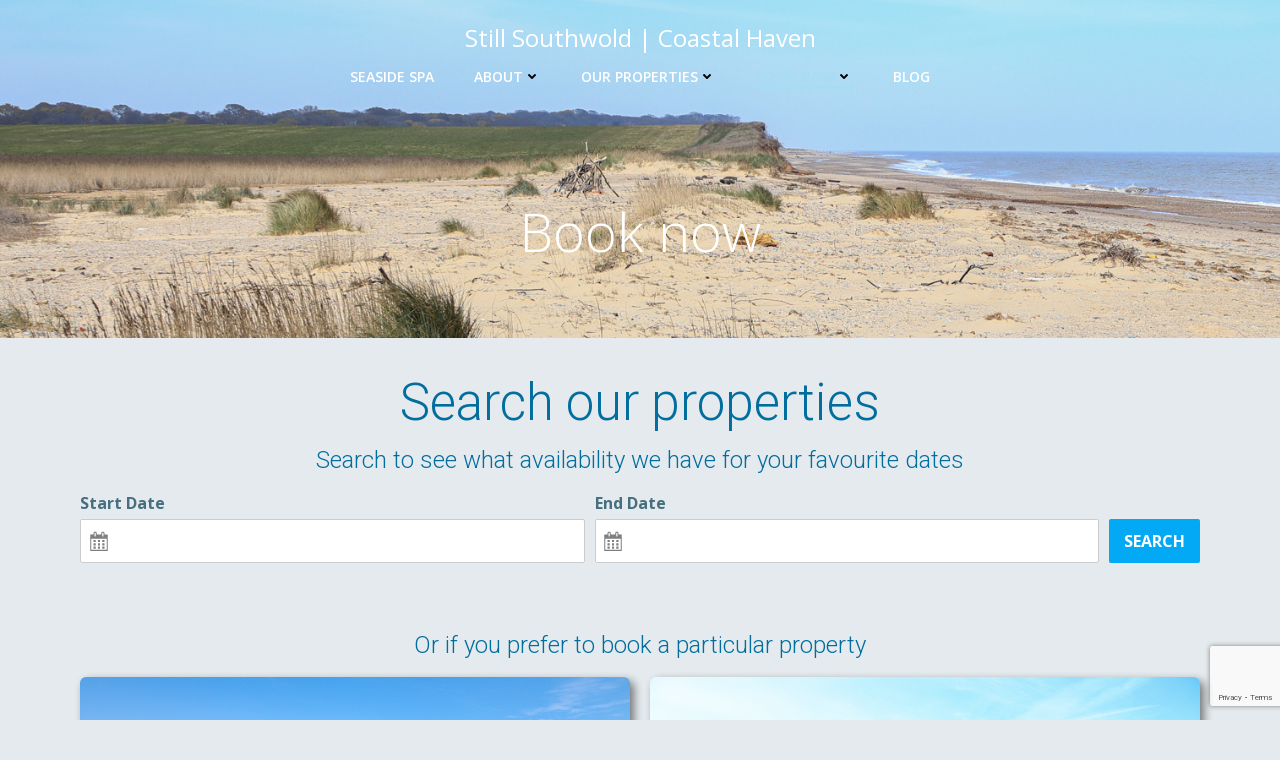

--- FILE ---
content_type: text/html; charset=utf-8
request_url: https://www.google.com/recaptcha/api2/anchor?ar=1&k=6LfMOCssAAAAAHTMZM2H1d1BxI6Bhe_kNZa96apI&co=aHR0cHM6Ly9zdGlsbHNvdXRod29sZC5jby51azo0NDM.&hl=en&v=PoyoqOPhxBO7pBk68S4YbpHZ&size=invisible&anchor-ms=20000&execute-ms=30000&cb=efd6xm19z4g6
body_size: 48572
content:
<!DOCTYPE HTML><html dir="ltr" lang="en"><head><meta http-equiv="Content-Type" content="text/html; charset=UTF-8">
<meta http-equiv="X-UA-Compatible" content="IE=edge">
<title>reCAPTCHA</title>
<style type="text/css">
/* cyrillic-ext */
@font-face {
  font-family: 'Roboto';
  font-style: normal;
  font-weight: 400;
  font-stretch: 100%;
  src: url(//fonts.gstatic.com/s/roboto/v48/KFO7CnqEu92Fr1ME7kSn66aGLdTylUAMa3GUBHMdazTgWw.woff2) format('woff2');
  unicode-range: U+0460-052F, U+1C80-1C8A, U+20B4, U+2DE0-2DFF, U+A640-A69F, U+FE2E-FE2F;
}
/* cyrillic */
@font-face {
  font-family: 'Roboto';
  font-style: normal;
  font-weight: 400;
  font-stretch: 100%;
  src: url(//fonts.gstatic.com/s/roboto/v48/KFO7CnqEu92Fr1ME7kSn66aGLdTylUAMa3iUBHMdazTgWw.woff2) format('woff2');
  unicode-range: U+0301, U+0400-045F, U+0490-0491, U+04B0-04B1, U+2116;
}
/* greek-ext */
@font-face {
  font-family: 'Roboto';
  font-style: normal;
  font-weight: 400;
  font-stretch: 100%;
  src: url(//fonts.gstatic.com/s/roboto/v48/KFO7CnqEu92Fr1ME7kSn66aGLdTylUAMa3CUBHMdazTgWw.woff2) format('woff2');
  unicode-range: U+1F00-1FFF;
}
/* greek */
@font-face {
  font-family: 'Roboto';
  font-style: normal;
  font-weight: 400;
  font-stretch: 100%;
  src: url(//fonts.gstatic.com/s/roboto/v48/KFO7CnqEu92Fr1ME7kSn66aGLdTylUAMa3-UBHMdazTgWw.woff2) format('woff2');
  unicode-range: U+0370-0377, U+037A-037F, U+0384-038A, U+038C, U+038E-03A1, U+03A3-03FF;
}
/* math */
@font-face {
  font-family: 'Roboto';
  font-style: normal;
  font-weight: 400;
  font-stretch: 100%;
  src: url(//fonts.gstatic.com/s/roboto/v48/KFO7CnqEu92Fr1ME7kSn66aGLdTylUAMawCUBHMdazTgWw.woff2) format('woff2');
  unicode-range: U+0302-0303, U+0305, U+0307-0308, U+0310, U+0312, U+0315, U+031A, U+0326-0327, U+032C, U+032F-0330, U+0332-0333, U+0338, U+033A, U+0346, U+034D, U+0391-03A1, U+03A3-03A9, U+03B1-03C9, U+03D1, U+03D5-03D6, U+03F0-03F1, U+03F4-03F5, U+2016-2017, U+2034-2038, U+203C, U+2040, U+2043, U+2047, U+2050, U+2057, U+205F, U+2070-2071, U+2074-208E, U+2090-209C, U+20D0-20DC, U+20E1, U+20E5-20EF, U+2100-2112, U+2114-2115, U+2117-2121, U+2123-214F, U+2190, U+2192, U+2194-21AE, U+21B0-21E5, U+21F1-21F2, U+21F4-2211, U+2213-2214, U+2216-22FF, U+2308-230B, U+2310, U+2319, U+231C-2321, U+2336-237A, U+237C, U+2395, U+239B-23B7, U+23D0, U+23DC-23E1, U+2474-2475, U+25AF, U+25B3, U+25B7, U+25BD, U+25C1, U+25CA, U+25CC, U+25FB, U+266D-266F, U+27C0-27FF, U+2900-2AFF, U+2B0E-2B11, U+2B30-2B4C, U+2BFE, U+3030, U+FF5B, U+FF5D, U+1D400-1D7FF, U+1EE00-1EEFF;
}
/* symbols */
@font-face {
  font-family: 'Roboto';
  font-style: normal;
  font-weight: 400;
  font-stretch: 100%;
  src: url(//fonts.gstatic.com/s/roboto/v48/KFO7CnqEu92Fr1ME7kSn66aGLdTylUAMaxKUBHMdazTgWw.woff2) format('woff2');
  unicode-range: U+0001-000C, U+000E-001F, U+007F-009F, U+20DD-20E0, U+20E2-20E4, U+2150-218F, U+2190, U+2192, U+2194-2199, U+21AF, U+21E6-21F0, U+21F3, U+2218-2219, U+2299, U+22C4-22C6, U+2300-243F, U+2440-244A, U+2460-24FF, U+25A0-27BF, U+2800-28FF, U+2921-2922, U+2981, U+29BF, U+29EB, U+2B00-2BFF, U+4DC0-4DFF, U+FFF9-FFFB, U+10140-1018E, U+10190-1019C, U+101A0, U+101D0-101FD, U+102E0-102FB, U+10E60-10E7E, U+1D2C0-1D2D3, U+1D2E0-1D37F, U+1F000-1F0FF, U+1F100-1F1AD, U+1F1E6-1F1FF, U+1F30D-1F30F, U+1F315, U+1F31C, U+1F31E, U+1F320-1F32C, U+1F336, U+1F378, U+1F37D, U+1F382, U+1F393-1F39F, U+1F3A7-1F3A8, U+1F3AC-1F3AF, U+1F3C2, U+1F3C4-1F3C6, U+1F3CA-1F3CE, U+1F3D4-1F3E0, U+1F3ED, U+1F3F1-1F3F3, U+1F3F5-1F3F7, U+1F408, U+1F415, U+1F41F, U+1F426, U+1F43F, U+1F441-1F442, U+1F444, U+1F446-1F449, U+1F44C-1F44E, U+1F453, U+1F46A, U+1F47D, U+1F4A3, U+1F4B0, U+1F4B3, U+1F4B9, U+1F4BB, U+1F4BF, U+1F4C8-1F4CB, U+1F4D6, U+1F4DA, U+1F4DF, U+1F4E3-1F4E6, U+1F4EA-1F4ED, U+1F4F7, U+1F4F9-1F4FB, U+1F4FD-1F4FE, U+1F503, U+1F507-1F50B, U+1F50D, U+1F512-1F513, U+1F53E-1F54A, U+1F54F-1F5FA, U+1F610, U+1F650-1F67F, U+1F687, U+1F68D, U+1F691, U+1F694, U+1F698, U+1F6AD, U+1F6B2, U+1F6B9-1F6BA, U+1F6BC, U+1F6C6-1F6CF, U+1F6D3-1F6D7, U+1F6E0-1F6EA, U+1F6F0-1F6F3, U+1F6F7-1F6FC, U+1F700-1F7FF, U+1F800-1F80B, U+1F810-1F847, U+1F850-1F859, U+1F860-1F887, U+1F890-1F8AD, U+1F8B0-1F8BB, U+1F8C0-1F8C1, U+1F900-1F90B, U+1F93B, U+1F946, U+1F984, U+1F996, U+1F9E9, U+1FA00-1FA6F, U+1FA70-1FA7C, U+1FA80-1FA89, U+1FA8F-1FAC6, U+1FACE-1FADC, U+1FADF-1FAE9, U+1FAF0-1FAF8, U+1FB00-1FBFF;
}
/* vietnamese */
@font-face {
  font-family: 'Roboto';
  font-style: normal;
  font-weight: 400;
  font-stretch: 100%;
  src: url(//fonts.gstatic.com/s/roboto/v48/KFO7CnqEu92Fr1ME7kSn66aGLdTylUAMa3OUBHMdazTgWw.woff2) format('woff2');
  unicode-range: U+0102-0103, U+0110-0111, U+0128-0129, U+0168-0169, U+01A0-01A1, U+01AF-01B0, U+0300-0301, U+0303-0304, U+0308-0309, U+0323, U+0329, U+1EA0-1EF9, U+20AB;
}
/* latin-ext */
@font-face {
  font-family: 'Roboto';
  font-style: normal;
  font-weight: 400;
  font-stretch: 100%;
  src: url(//fonts.gstatic.com/s/roboto/v48/KFO7CnqEu92Fr1ME7kSn66aGLdTylUAMa3KUBHMdazTgWw.woff2) format('woff2');
  unicode-range: U+0100-02BA, U+02BD-02C5, U+02C7-02CC, U+02CE-02D7, U+02DD-02FF, U+0304, U+0308, U+0329, U+1D00-1DBF, U+1E00-1E9F, U+1EF2-1EFF, U+2020, U+20A0-20AB, U+20AD-20C0, U+2113, U+2C60-2C7F, U+A720-A7FF;
}
/* latin */
@font-face {
  font-family: 'Roboto';
  font-style: normal;
  font-weight: 400;
  font-stretch: 100%;
  src: url(//fonts.gstatic.com/s/roboto/v48/KFO7CnqEu92Fr1ME7kSn66aGLdTylUAMa3yUBHMdazQ.woff2) format('woff2');
  unicode-range: U+0000-00FF, U+0131, U+0152-0153, U+02BB-02BC, U+02C6, U+02DA, U+02DC, U+0304, U+0308, U+0329, U+2000-206F, U+20AC, U+2122, U+2191, U+2193, U+2212, U+2215, U+FEFF, U+FFFD;
}
/* cyrillic-ext */
@font-face {
  font-family: 'Roboto';
  font-style: normal;
  font-weight: 500;
  font-stretch: 100%;
  src: url(//fonts.gstatic.com/s/roboto/v48/KFO7CnqEu92Fr1ME7kSn66aGLdTylUAMa3GUBHMdazTgWw.woff2) format('woff2');
  unicode-range: U+0460-052F, U+1C80-1C8A, U+20B4, U+2DE0-2DFF, U+A640-A69F, U+FE2E-FE2F;
}
/* cyrillic */
@font-face {
  font-family: 'Roboto';
  font-style: normal;
  font-weight: 500;
  font-stretch: 100%;
  src: url(//fonts.gstatic.com/s/roboto/v48/KFO7CnqEu92Fr1ME7kSn66aGLdTylUAMa3iUBHMdazTgWw.woff2) format('woff2');
  unicode-range: U+0301, U+0400-045F, U+0490-0491, U+04B0-04B1, U+2116;
}
/* greek-ext */
@font-face {
  font-family: 'Roboto';
  font-style: normal;
  font-weight: 500;
  font-stretch: 100%;
  src: url(//fonts.gstatic.com/s/roboto/v48/KFO7CnqEu92Fr1ME7kSn66aGLdTylUAMa3CUBHMdazTgWw.woff2) format('woff2');
  unicode-range: U+1F00-1FFF;
}
/* greek */
@font-face {
  font-family: 'Roboto';
  font-style: normal;
  font-weight: 500;
  font-stretch: 100%;
  src: url(//fonts.gstatic.com/s/roboto/v48/KFO7CnqEu92Fr1ME7kSn66aGLdTylUAMa3-UBHMdazTgWw.woff2) format('woff2');
  unicode-range: U+0370-0377, U+037A-037F, U+0384-038A, U+038C, U+038E-03A1, U+03A3-03FF;
}
/* math */
@font-face {
  font-family: 'Roboto';
  font-style: normal;
  font-weight: 500;
  font-stretch: 100%;
  src: url(//fonts.gstatic.com/s/roboto/v48/KFO7CnqEu92Fr1ME7kSn66aGLdTylUAMawCUBHMdazTgWw.woff2) format('woff2');
  unicode-range: U+0302-0303, U+0305, U+0307-0308, U+0310, U+0312, U+0315, U+031A, U+0326-0327, U+032C, U+032F-0330, U+0332-0333, U+0338, U+033A, U+0346, U+034D, U+0391-03A1, U+03A3-03A9, U+03B1-03C9, U+03D1, U+03D5-03D6, U+03F0-03F1, U+03F4-03F5, U+2016-2017, U+2034-2038, U+203C, U+2040, U+2043, U+2047, U+2050, U+2057, U+205F, U+2070-2071, U+2074-208E, U+2090-209C, U+20D0-20DC, U+20E1, U+20E5-20EF, U+2100-2112, U+2114-2115, U+2117-2121, U+2123-214F, U+2190, U+2192, U+2194-21AE, U+21B0-21E5, U+21F1-21F2, U+21F4-2211, U+2213-2214, U+2216-22FF, U+2308-230B, U+2310, U+2319, U+231C-2321, U+2336-237A, U+237C, U+2395, U+239B-23B7, U+23D0, U+23DC-23E1, U+2474-2475, U+25AF, U+25B3, U+25B7, U+25BD, U+25C1, U+25CA, U+25CC, U+25FB, U+266D-266F, U+27C0-27FF, U+2900-2AFF, U+2B0E-2B11, U+2B30-2B4C, U+2BFE, U+3030, U+FF5B, U+FF5D, U+1D400-1D7FF, U+1EE00-1EEFF;
}
/* symbols */
@font-face {
  font-family: 'Roboto';
  font-style: normal;
  font-weight: 500;
  font-stretch: 100%;
  src: url(//fonts.gstatic.com/s/roboto/v48/KFO7CnqEu92Fr1ME7kSn66aGLdTylUAMaxKUBHMdazTgWw.woff2) format('woff2');
  unicode-range: U+0001-000C, U+000E-001F, U+007F-009F, U+20DD-20E0, U+20E2-20E4, U+2150-218F, U+2190, U+2192, U+2194-2199, U+21AF, U+21E6-21F0, U+21F3, U+2218-2219, U+2299, U+22C4-22C6, U+2300-243F, U+2440-244A, U+2460-24FF, U+25A0-27BF, U+2800-28FF, U+2921-2922, U+2981, U+29BF, U+29EB, U+2B00-2BFF, U+4DC0-4DFF, U+FFF9-FFFB, U+10140-1018E, U+10190-1019C, U+101A0, U+101D0-101FD, U+102E0-102FB, U+10E60-10E7E, U+1D2C0-1D2D3, U+1D2E0-1D37F, U+1F000-1F0FF, U+1F100-1F1AD, U+1F1E6-1F1FF, U+1F30D-1F30F, U+1F315, U+1F31C, U+1F31E, U+1F320-1F32C, U+1F336, U+1F378, U+1F37D, U+1F382, U+1F393-1F39F, U+1F3A7-1F3A8, U+1F3AC-1F3AF, U+1F3C2, U+1F3C4-1F3C6, U+1F3CA-1F3CE, U+1F3D4-1F3E0, U+1F3ED, U+1F3F1-1F3F3, U+1F3F5-1F3F7, U+1F408, U+1F415, U+1F41F, U+1F426, U+1F43F, U+1F441-1F442, U+1F444, U+1F446-1F449, U+1F44C-1F44E, U+1F453, U+1F46A, U+1F47D, U+1F4A3, U+1F4B0, U+1F4B3, U+1F4B9, U+1F4BB, U+1F4BF, U+1F4C8-1F4CB, U+1F4D6, U+1F4DA, U+1F4DF, U+1F4E3-1F4E6, U+1F4EA-1F4ED, U+1F4F7, U+1F4F9-1F4FB, U+1F4FD-1F4FE, U+1F503, U+1F507-1F50B, U+1F50D, U+1F512-1F513, U+1F53E-1F54A, U+1F54F-1F5FA, U+1F610, U+1F650-1F67F, U+1F687, U+1F68D, U+1F691, U+1F694, U+1F698, U+1F6AD, U+1F6B2, U+1F6B9-1F6BA, U+1F6BC, U+1F6C6-1F6CF, U+1F6D3-1F6D7, U+1F6E0-1F6EA, U+1F6F0-1F6F3, U+1F6F7-1F6FC, U+1F700-1F7FF, U+1F800-1F80B, U+1F810-1F847, U+1F850-1F859, U+1F860-1F887, U+1F890-1F8AD, U+1F8B0-1F8BB, U+1F8C0-1F8C1, U+1F900-1F90B, U+1F93B, U+1F946, U+1F984, U+1F996, U+1F9E9, U+1FA00-1FA6F, U+1FA70-1FA7C, U+1FA80-1FA89, U+1FA8F-1FAC6, U+1FACE-1FADC, U+1FADF-1FAE9, U+1FAF0-1FAF8, U+1FB00-1FBFF;
}
/* vietnamese */
@font-face {
  font-family: 'Roboto';
  font-style: normal;
  font-weight: 500;
  font-stretch: 100%;
  src: url(//fonts.gstatic.com/s/roboto/v48/KFO7CnqEu92Fr1ME7kSn66aGLdTylUAMa3OUBHMdazTgWw.woff2) format('woff2');
  unicode-range: U+0102-0103, U+0110-0111, U+0128-0129, U+0168-0169, U+01A0-01A1, U+01AF-01B0, U+0300-0301, U+0303-0304, U+0308-0309, U+0323, U+0329, U+1EA0-1EF9, U+20AB;
}
/* latin-ext */
@font-face {
  font-family: 'Roboto';
  font-style: normal;
  font-weight: 500;
  font-stretch: 100%;
  src: url(//fonts.gstatic.com/s/roboto/v48/KFO7CnqEu92Fr1ME7kSn66aGLdTylUAMa3KUBHMdazTgWw.woff2) format('woff2');
  unicode-range: U+0100-02BA, U+02BD-02C5, U+02C7-02CC, U+02CE-02D7, U+02DD-02FF, U+0304, U+0308, U+0329, U+1D00-1DBF, U+1E00-1E9F, U+1EF2-1EFF, U+2020, U+20A0-20AB, U+20AD-20C0, U+2113, U+2C60-2C7F, U+A720-A7FF;
}
/* latin */
@font-face {
  font-family: 'Roboto';
  font-style: normal;
  font-weight: 500;
  font-stretch: 100%;
  src: url(//fonts.gstatic.com/s/roboto/v48/KFO7CnqEu92Fr1ME7kSn66aGLdTylUAMa3yUBHMdazQ.woff2) format('woff2');
  unicode-range: U+0000-00FF, U+0131, U+0152-0153, U+02BB-02BC, U+02C6, U+02DA, U+02DC, U+0304, U+0308, U+0329, U+2000-206F, U+20AC, U+2122, U+2191, U+2193, U+2212, U+2215, U+FEFF, U+FFFD;
}
/* cyrillic-ext */
@font-face {
  font-family: 'Roboto';
  font-style: normal;
  font-weight: 900;
  font-stretch: 100%;
  src: url(//fonts.gstatic.com/s/roboto/v48/KFO7CnqEu92Fr1ME7kSn66aGLdTylUAMa3GUBHMdazTgWw.woff2) format('woff2');
  unicode-range: U+0460-052F, U+1C80-1C8A, U+20B4, U+2DE0-2DFF, U+A640-A69F, U+FE2E-FE2F;
}
/* cyrillic */
@font-face {
  font-family: 'Roboto';
  font-style: normal;
  font-weight: 900;
  font-stretch: 100%;
  src: url(//fonts.gstatic.com/s/roboto/v48/KFO7CnqEu92Fr1ME7kSn66aGLdTylUAMa3iUBHMdazTgWw.woff2) format('woff2');
  unicode-range: U+0301, U+0400-045F, U+0490-0491, U+04B0-04B1, U+2116;
}
/* greek-ext */
@font-face {
  font-family: 'Roboto';
  font-style: normal;
  font-weight: 900;
  font-stretch: 100%;
  src: url(//fonts.gstatic.com/s/roboto/v48/KFO7CnqEu92Fr1ME7kSn66aGLdTylUAMa3CUBHMdazTgWw.woff2) format('woff2');
  unicode-range: U+1F00-1FFF;
}
/* greek */
@font-face {
  font-family: 'Roboto';
  font-style: normal;
  font-weight: 900;
  font-stretch: 100%;
  src: url(//fonts.gstatic.com/s/roboto/v48/KFO7CnqEu92Fr1ME7kSn66aGLdTylUAMa3-UBHMdazTgWw.woff2) format('woff2');
  unicode-range: U+0370-0377, U+037A-037F, U+0384-038A, U+038C, U+038E-03A1, U+03A3-03FF;
}
/* math */
@font-face {
  font-family: 'Roboto';
  font-style: normal;
  font-weight: 900;
  font-stretch: 100%;
  src: url(//fonts.gstatic.com/s/roboto/v48/KFO7CnqEu92Fr1ME7kSn66aGLdTylUAMawCUBHMdazTgWw.woff2) format('woff2');
  unicode-range: U+0302-0303, U+0305, U+0307-0308, U+0310, U+0312, U+0315, U+031A, U+0326-0327, U+032C, U+032F-0330, U+0332-0333, U+0338, U+033A, U+0346, U+034D, U+0391-03A1, U+03A3-03A9, U+03B1-03C9, U+03D1, U+03D5-03D6, U+03F0-03F1, U+03F4-03F5, U+2016-2017, U+2034-2038, U+203C, U+2040, U+2043, U+2047, U+2050, U+2057, U+205F, U+2070-2071, U+2074-208E, U+2090-209C, U+20D0-20DC, U+20E1, U+20E5-20EF, U+2100-2112, U+2114-2115, U+2117-2121, U+2123-214F, U+2190, U+2192, U+2194-21AE, U+21B0-21E5, U+21F1-21F2, U+21F4-2211, U+2213-2214, U+2216-22FF, U+2308-230B, U+2310, U+2319, U+231C-2321, U+2336-237A, U+237C, U+2395, U+239B-23B7, U+23D0, U+23DC-23E1, U+2474-2475, U+25AF, U+25B3, U+25B7, U+25BD, U+25C1, U+25CA, U+25CC, U+25FB, U+266D-266F, U+27C0-27FF, U+2900-2AFF, U+2B0E-2B11, U+2B30-2B4C, U+2BFE, U+3030, U+FF5B, U+FF5D, U+1D400-1D7FF, U+1EE00-1EEFF;
}
/* symbols */
@font-face {
  font-family: 'Roboto';
  font-style: normal;
  font-weight: 900;
  font-stretch: 100%;
  src: url(//fonts.gstatic.com/s/roboto/v48/KFO7CnqEu92Fr1ME7kSn66aGLdTylUAMaxKUBHMdazTgWw.woff2) format('woff2');
  unicode-range: U+0001-000C, U+000E-001F, U+007F-009F, U+20DD-20E0, U+20E2-20E4, U+2150-218F, U+2190, U+2192, U+2194-2199, U+21AF, U+21E6-21F0, U+21F3, U+2218-2219, U+2299, U+22C4-22C6, U+2300-243F, U+2440-244A, U+2460-24FF, U+25A0-27BF, U+2800-28FF, U+2921-2922, U+2981, U+29BF, U+29EB, U+2B00-2BFF, U+4DC0-4DFF, U+FFF9-FFFB, U+10140-1018E, U+10190-1019C, U+101A0, U+101D0-101FD, U+102E0-102FB, U+10E60-10E7E, U+1D2C0-1D2D3, U+1D2E0-1D37F, U+1F000-1F0FF, U+1F100-1F1AD, U+1F1E6-1F1FF, U+1F30D-1F30F, U+1F315, U+1F31C, U+1F31E, U+1F320-1F32C, U+1F336, U+1F378, U+1F37D, U+1F382, U+1F393-1F39F, U+1F3A7-1F3A8, U+1F3AC-1F3AF, U+1F3C2, U+1F3C4-1F3C6, U+1F3CA-1F3CE, U+1F3D4-1F3E0, U+1F3ED, U+1F3F1-1F3F3, U+1F3F5-1F3F7, U+1F408, U+1F415, U+1F41F, U+1F426, U+1F43F, U+1F441-1F442, U+1F444, U+1F446-1F449, U+1F44C-1F44E, U+1F453, U+1F46A, U+1F47D, U+1F4A3, U+1F4B0, U+1F4B3, U+1F4B9, U+1F4BB, U+1F4BF, U+1F4C8-1F4CB, U+1F4D6, U+1F4DA, U+1F4DF, U+1F4E3-1F4E6, U+1F4EA-1F4ED, U+1F4F7, U+1F4F9-1F4FB, U+1F4FD-1F4FE, U+1F503, U+1F507-1F50B, U+1F50D, U+1F512-1F513, U+1F53E-1F54A, U+1F54F-1F5FA, U+1F610, U+1F650-1F67F, U+1F687, U+1F68D, U+1F691, U+1F694, U+1F698, U+1F6AD, U+1F6B2, U+1F6B9-1F6BA, U+1F6BC, U+1F6C6-1F6CF, U+1F6D3-1F6D7, U+1F6E0-1F6EA, U+1F6F0-1F6F3, U+1F6F7-1F6FC, U+1F700-1F7FF, U+1F800-1F80B, U+1F810-1F847, U+1F850-1F859, U+1F860-1F887, U+1F890-1F8AD, U+1F8B0-1F8BB, U+1F8C0-1F8C1, U+1F900-1F90B, U+1F93B, U+1F946, U+1F984, U+1F996, U+1F9E9, U+1FA00-1FA6F, U+1FA70-1FA7C, U+1FA80-1FA89, U+1FA8F-1FAC6, U+1FACE-1FADC, U+1FADF-1FAE9, U+1FAF0-1FAF8, U+1FB00-1FBFF;
}
/* vietnamese */
@font-face {
  font-family: 'Roboto';
  font-style: normal;
  font-weight: 900;
  font-stretch: 100%;
  src: url(//fonts.gstatic.com/s/roboto/v48/KFO7CnqEu92Fr1ME7kSn66aGLdTylUAMa3OUBHMdazTgWw.woff2) format('woff2');
  unicode-range: U+0102-0103, U+0110-0111, U+0128-0129, U+0168-0169, U+01A0-01A1, U+01AF-01B0, U+0300-0301, U+0303-0304, U+0308-0309, U+0323, U+0329, U+1EA0-1EF9, U+20AB;
}
/* latin-ext */
@font-face {
  font-family: 'Roboto';
  font-style: normal;
  font-weight: 900;
  font-stretch: 100%;
  src: url(//fonts.gstatic.com/s/roboto/v48/KFO7CnqEu92Fr1ME7kSn66aGLdTylUAMa3KUBHMdazTgWw.woff2) format('woff2');
  unicode-range: U+0100-02BA, U+02BD-02C5, U+02C7-02CC, U+02CE-02D7, U+02DD-02FF, U+0304, U+0308, U+0329, U+1D00-1DBF, U+1E00-1E9F, U+1EF2-1EFF, U+2020, U+20A0-20AB, U+20AD-20C0, U+2113, U+2C60-2C7F, U+A720-A7FF;
}
/* latin */
@font-face {
  font-family: 'Roboto';
  font-style: normal;
  font-weight: 900;
  font-stretch: 100%;
  src: url(//fonts.gstatic.com/s/roboto/v48/KFO7CnqEu92Fr1ME7kSn66aGLdTylUAMa3yUBHMdazQ.woff2) format('woff2');
  unicode-range: U+0000-00FF, U+0131, U+0152-0153, U+02BB-02BC, U+02C6, U+02DA, U+02DC, U+0304, U+0308, U+0329, U+2000-206F, U+20AC, U+2122, U+2191, U+2193, U+2212, U+2215, U+FEFF, U+FFFD;
}

</style>
<link rel="stylesheet" type="text/css" href="https://www.gstatic.com/recaptcha/releases/PoyoqOPhxBO7pBk68S4YbpHZ/styles__ltr.css">
<script nonce="ygy_QY4MUTJ58npmftChYw" type="text/javascript">window['__recaptcha_api'] = 'https://www.google.com/recaptcha/api2/';</script>
<script type="text/javascript" src="https://www.gstatic.com/recaptcha/releases/PoyoqOPhxBO7pBk68S4YbpHZ/recaptcha__en.js" nonce="ygy_QY4MUTJ58npmftChYw">
      
    </script></head>
<body><div id="rc-anchor-alert" class="rc-anchor-alert"></div>
<input type="hidden" id="recaptcha-token" value="[base64]">
<script type="text/javascript" nonce="ygy_QY4MUTJ58npmftChYw">
      recaptcha.anchor.Main.init("[\x22ainput\x22,[\x22bgdata\x22,\x22\x22,\[base64]/[base64]/MjU1Ong/[base64]/[base64]/[base64]/[base64]/[base64]/[base64]/[base64]/[base64]/[base64]/[base64]/[base64]/[base64]/[base64]/[base64]/[base64]\\u003d\x22,\[base64]\x22,\x22w5rCpcOwCsK4w6TCsyXCvR/CrG8OeMKbXg4Cw4vClSFyUcO2wobCm2LDvSgSwrN6wpotF0HCm3TDuUHDkBnDi1LDsD/[base64]/w5TDusK0LnvDhC80wrMyw59PwrJuwoBjXcKBNX1oDmjCnsK6w6dyw6IyB8O3woBZw7bDn3XCh8KjU8KBw7nCkcKFA8K6wprCgcOSQMOYUcKYw4jDkMO6wrciw5cYwpXDpn03woLCnQTDosK/wqJYw7fClsOSXVLCssOxGT7Dl2vCq8K0PDPCgMOSw6/DrlQRwoxvw7F8GMK1AG5FfiUqw7djwrPDjT8/[base64]/w7tYw4pKOBIDw4zDiMKdW8OAXMK5wqhpwrnDrGHDksKuGCbDpwzCp8OUw6VhADrDg0NOwo4Rw6UJDlzDosOlw7J/InnCnsK/QArDtlwYwoXCgCLCp2rDpAsowpzDkwvDrCt9EGhMw4zCjC/CocK5aQNXeMOVDX7Cp8O/w6XDixzCncKmeFNPw6J7wplLXSXCpDHDncOvw4Q7w6bCrDvDgAhywofDgwlOLngwwrgvworDoMONw5M2w5d8YcOMenUyPQJuaGnCu8KQw5APwoIKw6TDhsOnCcKqb8KeOV/Cu2HDksOffw01OXxew4l+BW7DnsKmQ8K/[base64]/CvFrDhMOXwo5gBcKvGVzCtCfDo8ORw5jDmsKPTSfCh8KrLz3CrkwmA8OlwoXDmMKiw6smOE94RGnDtcKpw44AcMOFBF3DjMKtRlPCr8Obw5ROZMKBMcKIe8KsDsKfwrBxwo7CtVtYwrlewq/DqSBywpTChkwlwojDh1ViVcO0wph0w4PDoGDChh4fwp/CscONw5vCt8Knw4p8NX1EbEHDvTQJfMK1T1fDqsK4OApYa8OhwpdBMRsVX8OJw6rDjTXDh8OtZsOzT8OXAMKjw6VcSg8MeRwvXAphwozDrEV8EjlJw7hGw643w6vDuRt5ahRAGVXDhMKmw7hlVCYUGcOkwoXDjS/DnMOvDELDixlXMGRNwo7CiiIOwqcBe0fDu8OxwrfCvRPCk1vDlB5SwqjDh8Kvw6wJw4Y1SGLCm8KJw4vDmsOFQcOjLsO8wqpFwos7XlvDusKxwqXCvhgKU13CmMOdfsKHw5BuwqfCiWBjVsOTZsKUeGHCqHQuKnnDqn/[base64]/CicOtXsKWwrJmE8KvwqTCjMODwrrChi/DnXB/P2E2ASx8w5bDn2sYdEjCpit/wrLCk8OUw5BGK8K8wr/DlE4HEMKSNRfCqlfCsGwRwrXCt8KOPTBHw6/DtB/ClcO7BsK7w5s8wpAbw7sjX8OTDMKKw6zDnsKqEhZxw57DqsKZw5g5UcOcw4nCui/CosOgw4Q8w4LDgsKQwoXChsKOw6bDtsKOw6NSw7nDmsOnQ0YyY8KpwpHDssOAw69XNgM7wo1oYmjCmxbDiMO9w7rCi8Kjf8KLQinDml0QwrgOw4Jlwq3ClBTDpsObYRjDmm7Di8KWworDiTrDoVTCrsObwoFKGh/[base64]/[base64]/[base64]/[base64]/[base64]/Dhm0JwoHDocOrw4zDoGVow47DkMKfdsKBbxhzegPDh1dXYcKiwo3Ds0t2EGxhRyHDhUnDujwuwq0WD1/DoT7Di0wGCsOyw4DDgmfChcOmHH9iw4t0TmZFw7nDjMOnw644wps+w7NHw7/CrRUIbWHCjEx9TsKSHcKfwoLDoT7CmwXCpCV+cMKDwotMIjLCv8OxwprDgwjClMODw4jDi2VsACjDgULDncKuwqR7w63Cr21Nwp/DolcNw5vDhkYeFcKbSMKpKMOFwppzw47Co8OJOiTClB/Dkw3DjEnDmX3Di27CqAnCsMKzKMKMPMKDO8KBQUHCpH5Yw63CvWszMEAfKhvDqGLCsBnCqMKRUR9uwpFawo93w5nDicOwfEs2w7PCvsKawqTCjsK/wqPDncO1UWLChDM6VsKWwonDgl0PwpZ9V3LCjgl7w7nCjcKqWxHCqcKNYMOEw5TDmzw6EcO+wpPCiTpoN8O1wo4mw4BVw4jDowjCtBg5HsKCw6MGw6llw7AQfMKwYD7DssOsw5w8QcKoRMKPKULDlsK7Lxk8wr4/w5vCvsKocwTCqMOhRsOFZsO2Y8OSWMKVKMOCw5fCtTFcwo9wesKrFMK/w6sCw6BaV8KmZ8KBesO/ccK9w6A/[base64]/Cr2XDlcKBwo93wohIw4VNRMOFw5xWwrvClgBSWlnDhsOyw7MOQWIzw7XDrgzCmsKLw4UEwq/DpTjDihFxFHrDmE3DuFICGnvDuD3CvcK0woDCpsKrw60RTMO8VcOPw47DlXfCq0rDmSDDiCfDjEHCmcOLw5lywoppw4pwXSfCjcOnwprDuMK/w77CoXzDnsOCw4hMP3Q/wpg/w7UsSQXCv8Obw7Yow6FFMg3DicKYYcK6SnEpwrIKEkzCkMKmw5/DocObQkXCtC/CncOaIMKpIMK1w4zCrsKZG1kRwozCpsKEU8KtJgbCvF/ChcOuwr8UKWjCnQ/[base64]/DrC5ZAcKxwrzDu8KPBsOiwqcrw6zClxg7w4kZbsKkwo3Ck8OtRMOtb0zCpEwzXBduagfCix3CiMKoQFccwqPCi2FwwqTDjMKsw57CksOIKW3CiCrDkQ7DkShgIsOFbzplwq/CjsOoHcOcX0lWT8KFw5NOw4XDicOtMsKva27DggjCvcK2E8OuJcKzw70KwrrCumMiSMKxw4YQwp1Wwq93w6R+w4wrwrzDpcKWeXfDrF1laBPCt1PCkD42Rjgmwrwtw47DvMOqwrwgfsOiLXFSFcOkMsOpcMKOwop4wpd9S8OzJEZjwrHDisODwpPDli5IRU/CvjBVecKPRFPCsWDCrmfDucKwJsKbw7PCgcKIbcO9exnCgMOywqMmw6gGZ8OTwr3DigPCpMKpVgcPwrYzwrPDjBLDkSbCphQwwrJJJT/CrcOjwrfDiMK0EsO6wqjChHnDsxJAPjfCpAZ3cB9mw4LDgsOwCcOnw75Zwq/Dn3/CgMKCQV3Cm8Omw5PCvmR1wotwwpPCuzDDq8KUwrFawocgIl3DrHbCt8OEw6A6w73DhMKfwrzCpsOYACw2w4LDjQdvITTCosK9D8OzHcKuwrhecMK7PMKIwqoELGNOHxpcwq3DrWfCsHUDCsOaWW/DlMKTGWjCssKeGcOXw5d1LBrCgjJQSz3DpXIzw5ZSwpXDgzU/wpEiecKBcgtrP8Oww4QSwrR/Wg4SMMO/w4wza8KyZ8KHeMO8ZgXCmsO8w6s+w5zDi8OewqvDi8OZTWTDu8KBNcOiAMKxAHHDuCHDsMKmw7fDqcO7w5lAwrjDo8ORw4XCtMO6elZbDsK5wqtNw4/Cp1JbZWvDnUYIDsOOw4nDr8O+w7ALXsOPHsOZM8K6w5jChFtrL8OhwpbDuV3DlcKXYCUvwqDDjE4vHMOqf0DCrsKfw4o6wpZNwrbDtRFBw4zDtMOpwr7Dklhpwo3DrMO+BSJow5/CocOQcsKswpJzJk4kw4ZzwrzCiH0mw43DmTRTWmHCqAvCpQ3DucKnPsOOwrIwbwbCix7Dsx3CpADDp1shwrF7wqJHw7nCpSLCkBfCr8O0JVrDnXvDu8KUA8KGJCdXD3zDp0s+wofCnMKqw7/CtsOKw6vDrDXCpEbDk3zDoTbDlMKpQsKfwrwQwpxfL297wqbConFhw4VxAgMmwpFnHcKmTznDvl1mwpsGXMOnN8KiwrIww6HDgcOKJcOyK8OFXlsow6jClcKLfQsbRsKawrVrwr3Dm3/DunfDrMKcwpIjdDIlXF8/wqZEw4YNw4hVw7J5I3hWPnHCjBY+woQ8w5Njw6TDisOSw6vDoCLCrsK/[base64]/CrQ8xAXFAMXcoBz41w6XDlnh4acOPw5DDtMOGw5XDjMO3ZcO9wofDmcOcw5zDvhR5KsOccQPClsOawo0twr/DicKoP8OeRADDnAnCulttw7vCrMKkw75PaVYqIcOYPVPCtMOlwpDDu3RhWMOJSTnDm0JEw63CtMKYdQLDh3hDwojCvAjCgCZ5K1LChDECAycjCsKSw6fDtC/DjsKcfEsfwq5FwoXCqW4tH8KeMAXDkCUXw4PDtE8ibcOjw7PCuCZpXjTCjcKceisrJR/Duk5IwqRzw7AbY31ow746ZsOkWMK8JQgTD3N5w6fDkMKEEGDDiSYkdXfCun1hHMKkE8OBw5A2elpuw5Zdw4HCnyTCjcK4wrdjaWbDjMKbalvCqzgNw5tYETBoLzhxwqvDg8O9w5fCl8KVwqDDp1nCnXpkEcO0wrtJSMKKdGPDr2Z/wq3ClsKfw4HDvsKKw7DDggbCiBjDkcOow4Ivwq7CssKkUmhocsKEw4zDpGrDlzTCtiTCqcKqFQlYBm0cQVFmwqIJwoJ/[base64]/[base64]/w4TDogXCtcK0wqDDl0XCt8OdA8K5OMOvchbCjMKcSMKPOyh0w7RHw7fDvEvDi8OEw4hkwqMUfVFpw63DhsOYw7nDjMOVwpTDkMOBw4Y7wp9BM8KXE8OSw7/CjcOkw6PDnMOVw5QFw6bDoTlIeG43A8ORw7crw5XCi3PDoQLDlMOdwo3DmiXCpMOJwoIIw4rDhTHDmzwbw5sKNcKNSsKwI2fDqcKYwrk2OMKhbkwpf8KawpN1w5rClkHDj8OTw7I/[base64]/[base64]/DhcOew7TCjWklNsOEI3DDrzAww5nCsHt6w7FhMXjClA/CgFLCicOFZ8OsD8OFUsOYZhxRLngvwqhTVMKGw6nChloxw4suw6fDtsKyVMKww7ZWwqzDnTLCvhI+CVDDqXXDtm4zwqc5w6BofDjChsOaw5nDk8K2w4Efw6jCp8KOw6RGw6lcTcO5IsONF8K6NcKpw4jCjsOzw7/DrsK7GUY7Dit1wprDtsKmJV7CkEJHM8OiJ8OXw4HCsMKSMsORXsK7wqLDocOFwo3Ds8OtJyh7w6NXwpA/DMOTGcOIZsOSw5pkFsK3HWPDuEnDksKIwr8Ra3LCjxLDiMKgT8OqVMOeEMOKw6l/BcKucxI+Wm3DhFfDmsKnw6FRTUPDmDg0cx5beykzA8OlwpzCncO/X8O5aBpuGRjCtMKwTsOpGMOfwopYaMOhwqJSG8K9wr8LMhpRF3gYVkM6TcOaElnCqkfCqAsVw6Ruwp7CksOBTE8yw5J1ZMKywpTClsKYw63ClMOEw7bDncKrXsO9wr4VwrjCplfDncObbcORWcOEUADChG5Pw6QxScOCwqnDrX1dwrwDWcK/D0bDgMOqw5ttwrTCg203w4XCu0dnw7bDriESwqY9w6VFEGzCjcOABcOiw48Iwo/[base64]/[base64]/CpcOZfsOrwqjCrFnDgsOCw7o4worDvybDr8Kvw4oSwqk1w5zDtsOsJsOTw5E5wqjCjw3Dsjo7w7rDozvDpyHDnsOkU8O/KMOYW3tawoQRwqEOwrbCrwkeblUhwpxpd8KEJE1ZwoPDvz5fBXPCkcKzZcOxw4gcw63Cn8K1KMO/w6TDrsOJelTDt8ORQsOMw6TCrWkXwrVpw4vDjMK3O1wRwoDCviAGw7zDllXCrmIhFlPCrsKRw7bCgDZIw5DDocKXNl9gw6LDsx8owp3Co1kow6zCmMOeVcKdwpdEw5sYB8OGNRbDs8KBRsOyfifDsH1SBGN2IHPDh0BnO2rDhsOQUQwxw55ywrYKA2E9H8Olwq/DuEDCmcOZSgXCucK0Bm0Pwplmw6RrXMKUaMO5w7Mxwp7CrMO/w7oNwrlGwpcfBD/Dk0vDpcKrBnkqw5vCiDbDn8KbwoIXc8OEw5LCnSIwYsKbfE7CpMOgDsO1wqV+wqRVw694wp4hZMOwHCoHwpE3w5jCisOmF24Uw7LDo24iMsOiw4LCssOfwqlKRG3CmcO3QsO5GTvDgyvDjmXChsKdCBTDhwDCqFXDpcKOwozCiEAbECpkfTEDZcK4esK2w7/CrWTDqREKw4jCsjt5JFTDtRfDjsOCwo7CpDVDYMOSw60WwoE1w7/DkMOdw5VGYMONFXYKwotAwprCv8K4aXZyAx0CwoF3wqgfwprCq0TCrsK2wq0sJ8OawqfCu0HCnjvDqMKOBDzDrBtDJy/DnsKQYRMkeyvCrsOHWjV5SsOxw5YYFsOJw6TCqU/Dtnp+w71kY0dlwpcWV3vCsF3CsS7DvMOlw5HCnWkZPVjCs1ATw4/[base64]/DiGRQwqRqwo3DnMKgR8KrwrVxwobCnhl+DcKiw67Dnk3DtwDDrsKgw51hwo1OEgxxwo3CrcOnw5/Clk0pw4/[base64]/AMKVD0FpB8KNP8Kyw7rCncOJw7fChg4IYsKOwpXDlcOOOg/DuA4kwrjDlcOuBcKwHUYVw4zDmBphQTYswqsKwqVZasKGAsKKABjDpMKMYiHDrsOXAVLDp8OhPB9/SBo3esKAwroNAnZxwox5CgPCrmcvKRdwUnw0dBvDr8KcwonDncOtfsOdMmvCtBHCj8KjG8Kdw67DpBdGfjofw6/DvcOdSkfDlcKYwrxodMKZw7IxwoTCugPCusOjfV0XNC0jY8K8akEhw7vCpxzDrkXComnCpcK8w5rDtXFyUxg1wrPDlVNfwqd/woUkGMOnASDDvMKYHcOmwrVSc8ORw6fCg8KmdhTCuMKjwrl6w5LCosOATio2JcK/[base64]/[base64]/Cu8Kdw7gqJy8cMcKRKC4rBnouwrTDji7CqBdUbRRjwpTDnDB7w5zCgn9Ow4/DthzDmsK8CcKFAlA1wqLCocK9wqbDhcO4w6zDvMKzwr/Dn8KFwr/DqUbDlF4/w453wo/Dv3fDoMK+IVcyUzEGw7gDGllmw4kRBMO2NEF6TgTCr8K0w4zDmcK2wo5Gw6ZiwoJRYmDDrWHCusK5DixRwodSRcOARMKpwoQCQ8KowqEVw5d7IUcDw4k/w7caeMODM0nCtynCkRkewr/DucOAwpLDn8KUw5PDglrCrlrDhcOeZsKDw4PCi8KHLMKBw7PCmyp2wq8bE8KMw5ICwpNHwo3Cp8KHMcKCwoRGwqxfSAfDpsOTwrLDsABdwrLDkcOrTcO0wpg6w5rDg1zDtMK5w7/CrcK9IRDDpDXDl8K9w45qwrLDmsKPwqNNwpsUVmbDqm3Cil/[base64]/Y8Oiw4w5PsOFFMOTwoxJwpk6VTNOdVM6VcK+woPDswDCoWcyLVTDvMKNwrrClsOjw7TDv8KPNT8Jw5M6P8OyI2vDp8OOw6piw43DqMOnI8OFw5DDriVCwp3CpMO/[base64]/w6RoXSEeFwXDugFJI8KBZlMqYmUDw4hFOcK5w7PCn8O4BjIiw6pTA8KNG8OywrEOLHHChGoRVcKvez/Dn8KPFsKJwqxhIMK2w6HDpD0Aw50uw5BbcsKpEwDDmcOENMKFwpHDlcOPwqoUX2HCgnHDvC8nwrIJw77ClcKOTm/DhMKwFmXDnMOlRMKeHQHDigQhw7NhwrfCvhAWCsOaEjgywoctdMKGw4PDgELDjWDDlAjDnMOswqbDp8KffcOxdEAOw7ATdlBHRMO5Rn/DpMKETMKDw7UcE2PDv2J4YxrCgsK8w6wFF8KKV3EKw406wqpRwp50w6/DjFTChcKoNE0IZ8OYY8O1eMKcO3B8worDpG1Lw7oFQADCscOmwqA5WRd+w5k+wojCk8KHIcKGKC0zcV/CkcKdD8OVdcOHNFlBAgrDgcKgV8Ozw7TDjCzDmlF0VU3CrRs9YlIww6PDt2LCkELDpkfCqcK/wqXDhsOKCMOdJMO8wohzWnFAZMOFw7nCicKPY8OLBWl8J8Oxw7Qdw43Dtm5iworDtcOiwpgCwrFZw4XCinXDm0rDuB/[base64]/DnHAnVBbDjMK1AhRHw5JbwpY0w6PCkQJxwoTCgMK9Ay44HCh2w6IGw5PDnQYxVcOUDjptw4HCusOTZcO5EVPCpcOlJMK8wpjDtsOEPi98IFsyw7bCqg81wqTCrsOqwqjCu8O1Aj/DknRhR3M2w4jChcKbR257w6HCusOXRj0kSMKpHCxEw5EvwqJoJcOkw6sww6PCqAnDh8OjCcO4UV4mXR4JPcODwq0bYcOqw6Unwq8mOE0lwpjCsUpYwpnCtGTDm8KCNcK/[base64]/[base64]/CrV/ClcKBw6vCgkLCgCXDt2QsWMOaLWI8Q1jDjSZDK3MMwq7Dp8O7F39bdTrCicO3woArMSMdVifCgsORwoXDoMKQw5TCtlXCosOBw5/[base64]/[base64]/w6B0XcOhRcKgX3BsN8OBwoHCnW9vdMKOc8O/b8Orw4EzwrgKw73CgXYfw4dkwovCoC7CosOVVyTCjgcBw7DCm8OEw5Bnw7liwq1KIMK8wph7wrjClGnCjl1kaSFMw6nClcKKUMKpP8OzDMKPw4vCk3fDsWvCkMKvIX0OYgjDsxB1a8K1HSYTJcKLIcOxWVcXQxAuT8OmwqUEw7pew53Dr8KKOsO/wqkWw6vDs2tEwqZzFcK6w70LQyVuwpgiEcK7w4gZeMOUwrPDl8OxwqAZwosxw5hyAFkyDsO7wpM/[base64]/[base64]/CiWvCj8OKO8Oiw7lXJ8KWw6kVF8K/JsOdRQbCisOCByfCvC/Dr8KGeinCmgMwwqodwr/CpcOTIBrDi8KDw4N4wqXCtFvDhRLCn8KOJAsEc8K3NsK4wq7DqsKhBcOvUhxyBHQCwprDsnfCpcK9wp/CjcOTb8K/ByrCnTR5wpzCn8Kcwq/[base64]/wofDnMKiN8KXw6gNwqcQwqXDjzHDu1QFTQICV8OPwqAJPcOGwq/CjMKmw6UScwVxwqLDgSXCgMKdUHt5WkXDvgXCkAZ4eg9ww5/DtTN+T8KMR8KTFRjCg8KOw7vDqhXDqsOmFlTDosKMwqNnw6w6PzsWcAbDvMKlDcOWKn5LIMKgw7xBwpbCpSTDu1NgwpvCgsOtKMOxPUDDkAdCw4NwwqLDosK0D0LCgXwhVcO6wq7DrMOCbsOww7HCoAnDrRA1bMKLbX91dsK4SMKXwrotw5Arwr/CvMKpw7/Cm3Qpw4XCo1dtYMK5wqYAIcKJE2QJbsOmw57Dg8Oqw7DCtVbDgcKswpvDn3TDuk/DgBLDi8K4DHfDv2LCrx7CrS5lwpErwolKwrLCi2AnwovDokhBw6jCpg/Dkk3DghHDm8Kcw4Mtw5/DrMKMMT7Ci1zDpDRoJ3nDoMOVwpbCv8OlF8Kew7EmwpnDnWMmw5/CuXIDYsKOw5/DmMKAGcOewr43wpnDnMODYsKGwr/[base64]/[base64]/DqBoXfT4JRBp5LUd0w4vDnTk7J8KOw64Lw7bDgRB/VsO3MMKUU8KDw7HCgMOFalBwS0PDt10tEcODXyDCtCgzwqfDicKBS8K4w6XDkmXCpcKxw7NCwrQ8FcKqw6XDn8Orw7dWwpTDm8K9wqDCmSPDojjCuU3Cr8KRwpLDuRTClsO7wq/[base64]/[base64]/DqmELIMOVw79yw7DDrGAEczkTD15/wqEkPB5aJcO8KFwbEmLCqMK4L8KWwoXDpMOcw4vDllksKcOXwrnDnhZCHMOtw4IYNXTClRpQZ0ASw5XCh8OxwoXDsUbDtjFtfMKWD0oBw5/DiHxhw7HDsRrCsitNwpvChDIPI2XDumxGwpjDi3rCvcKNwqoFcMK+wqBKeCXDihrDiRpZacKQw5UrQcOZNRhSEAF9NDrCp0BjHsOUPcO3woMNCTg0woNhwq7CmUkHEMOSasO3WW7DinJGcMO4wojCqsOGdsKIw4xnwqTCsDsuCA0/ScOVPFfDp8Oqw4xaP8OVwo0JJ0QQw5/DucORwoLDv8KwHsKyw4giUMKfwoDDhRjCp8KLHMKQw5xyw4LDiDoVcTPCo8KgO3ZFHsOIBxtMJx7DvQ/DmsOew4fDrQERPA44NCTDjsOcQcKqOhU0wosIIcO0w7lIJMOsBsOIwr5jBXVZwo3DnMKGairDrcKEw70yw5HDgcKZw4nDkWHDssOBwoJDa8K8ahjCkcOqw4PCiTJvA8OVw7R8wp/DlTEMw4nDucKLw5HDh8Klw61Gw4vDnsOiwq1vDDtaFVcQSg7ChRdiMkwGVQQOwo4zw6NoZ8OIw54qYA/DocOSMcKZwrAWw6Enwr/[base64]/Cm8KVQMOeK8KxeE9nFhlBWDrDucK9wrDDuzjDksKBwoE3V8ODwplpL8KVbcKbKcOTCA/[base64]/CozPDpiUkUWfDqsKewpFDIsKrw7hgH8OmaMOrwrwfYGPDmgTCuWfDr0HDjsOXJyLDnCIFwqHDtBLCn8OtAn5vw73CkMODw5oNw4F3NnRZIgFWdcKyw4BDw7dJwq7DvDJJw5MGw6g6wpkSwoPDlMOhDsOBRk5tLsKSwrVWG8OFw63DpsKiw5plKcOAwqt1IUNUe8O/[base64]/[base64]/CnMO2Li9AHcKoExvDnCbCr0kuRGE3w6zDtMKGwpfCgHXCoMOlwpZ3KMK+w6LCtFXClMKKMMKmw4AZOMKOwr/DpQ/[base64]/[base64]/PcK4wovCpS/Ck8Kbw5HCvsKBfFXCl8Ojw4xHw4B8w616w547w77CslzChcKpwp/DssKrw6vCgsOzw4E5w7rDkTvDli0TwovDi3LCscKTO1xjDwvDlmXCiEpIGUdLw67CmMKtwpvCqcKeJsOBXwoMwpxow79Rw4/DrMOCw79XC8OhT3s9K8ORw4cdw5AJQSt3w50be8KRw7w5wqfCnsKCw7w0wprDgsOZf8KIDsKcWsK6w73Dk8OSwpYRQj4jWWk3E8Kiw4DDl8KywqDCkMOyw4liwqoVO0IYaDjCvHh3w5kOQcOqwpPCqRvDm8KicjTCo8KJwp3CrsKkJMOhw6XDgsOJw53CkU/DjUAywp3CjMO0wpE6w70Yw7zCrsKww5QDXcKsLsO+GsKOwpDCu1U8aHgPw7fChj0DwpzCksO8wptkFMO8wohxw63ClMOrwoNcw7FqLzgNAMKxw4V5wqR7Zl/[base64]/Ck8Kpwoxow4p9wprCkcK0woLCsMOAJ2rDt8K+wpFFwrFzwrFlw6sMasKNd8OGw5cIw4EwEy/Co1nCi8KPS8OabTUKwpg2bsOFcBnCvC4jQcOkLcKvTMOSeMOQwp3CrMOOw4jCscK9BMO9TsOXw5HCi2Elw6fDu2vCtMOobw/Dn2dBbcKjf8OGwrXDunYyV8OzDsO9wp5eFcO5VgVyWiPClTUtwrPDi8Kbw4Bewq8OPHhBCDzCllLDmsKaw60hfkhhwrPDqz/DhHJjZSYrcsO7wpNlATtnGcKEw4fDjsOeWcKMwqdjEmsHDMOvw5U3AMKzw5jDicOKGsOBFTFwwoTDo1nDqsONDwjCosKWVkIjw4bDpHnCs3nDkyAPwo0wwp5Yw6BlwqXDuyjClwXDtCRfw5Yvw6AKw6/DgMK4wqXCnMOYPE7DpsOXYSlcw55fwrt2w5Jgw6UTa2hbw5XDl8OUw6PCj8ODwopjcUBDwo5FZUrCn8OgwqPCj8KNwqA/w709LXRuKQd9WVx/woRgwpXCgsKkwqTCjSTDtsKKw4LDtXtDw5BMw69Ww7LDkyjDr8Kaw77CmsOAw4/CpR8VbMKiSsK5woBRZcKXwoHDlcORFsO/T8KRworDnWA9wqpUwqLDqcKnAsKyHl3DkcOzwqljw4vDg8Oww7vDsmcEw5/[base64]/DoVhYwoTDrmfDlTDCm0cOw7UHeH9Sw7PCmRDDp8OWwoHCnT7DjMKXPcK3PMOhw5Zcfnkxwr1vwrA0chLDvm/CoFHDkjfCuy/CvMOoMcOFw5QwwrXDnljDk8Omwr1rwr/Du8OTDiNHK8OcPcKuwokewqI/w6I6OWfDpjPDtMOCZyzCocO0Y2hEw5FvaMK7w4whw5JpVBEOwpfDvyHCoibDg8OUDMKDGGbDhmtxW8Kfw4HDu8Otwq7Cnz5pITPDvG7CkMO/w5rDjybCqwzCj8KZGzrDhUTDqHTDkRbDn0bDpsKmwrAlacK9XEXCsX8pXDPCg8KgwpUFwrAPTsO4wpR+wpvCvMOfw5UwwrfDlsKEw4vCt2XDmyQswrzDgxTCshtBRFppQ2MFwoh5f8ORwpdMw4hwwrTDvg/DrFFKOyliw4jCvcOwOhgAwrrCpsK0w7jCtMKZOHbCjsOAeGvDpGnCgVDCrMK9w5fDq3Atw6w2UxNeGsKZIXLDlmM/U0jDs8KXwrXDvMKXURrDiMO4w6QvKcKbw4vDpsOaw7bDtMKEeMKjw4pPwrIXwqrCtMOywr/DqMKkw7PDnMKIwrPCvUNuSz7DlsOWWsKHdU5lwq5dwrjClsK9w4bDiT7CssKZwofDgwlrdlQhLw/[base64]/RsOjwqDChxjCiRdFwqDCksKRw4bCl0PDogHDvsOwSMKEX258LMOVw6XDm8KawpcZw4DDo8OiVMOsw5xMw5shXyHDs8Krw7Yje313wrtEPUXCsxrDuFrCqlMQwqcbesKhw77Duktbw7xyFWLCshTCkcKCQGp1w5tQTMKFwp0nBcKuw44PO2/ClGLDmTRhwpzDp8K+w7oKw6NRNy3DuMO/[base64]/[base64]/w6ZwwpzChxnCrsK/[base64]/[base64]/w5J5IgzDgEI9wo8Kw6TCs8OpDGvCsGnDrcOaUsOWRsO7w6Fnf8OcesKpVXzCuTJLHMKRwrTCky1Lw4PDm8OtK8KTcsK6QlRRw4Zaw5tfw7EaLgkNVk7CnQ7Dj8OiSA5Gwo/Ck8Kqw7PCkRhRwpMHwqPCvjrDqRA2wpbCisOnAMOIOsKLw6Y3AcK7woNOwrbCjsK2fEQoesOvN8Khw6nCklkkw5Uiw6vCtmHDhHMyf8KBw4USwqAEEF7DgsOAXhrDuXtUecKCCXbCvnzCsSXDkjpQfsKsccKtw43DlMKRw6/DhMKsa8Krw6zCjEPDt3vDqypnwrBNwpViwohYIsKLw5PDvsOLGcKQwofCjy7CisKOUsOBwrbCgMOvw5jCicK0w58Jw40Aw5EkdDbDhVHDv147DMKDWsKaPMKSw6fDvVlAwrR5cQ/CnBkPw6szDxvDtcObwp7CusKVworDjRwew6jCv8OII8OIw7p2w5EcE8KWw4d3GsKJwozDrFnCncOIwovCnQ4yGsK6wq51Eg3DtMKCCn/DpMOSP1p2QX7Di1TCqRRWw6cZVcOfTMONw5vDiMKqHWHDucOBwoPDqsKXw7VXw4diQsKUwqTCmsKyw6HDtkbDpMKIAxooVHfDkcK+wo8qJmczwoXCoBhtW8KtwrAgSMKJanHCkwnDkWjCjUc4CRDDkcK1wqdqDMKhFG/CpMOhFSxmw43DncKawq/Cn0PDv3kPw4pzTsOgMcO2TGRNwp3CiSvDvsO3EDnDgElFwqnDssKMwo4LOsODdljCp8KrRmzCuFRqW8OoKcKdwpPDgMK8YcKFO8OADX1vw6LClcKOw4LDrMKBICDDp8O4w4hqLMKUw6HCtsO2w5tOHwjCjcKMFzM/[base64]/DocKRwo7CtMKLw47CnW5WWhMZGi9eZgN5wofChMKPF8O7eRXClULDksO4wp/DvxbDvcKewpNZPRXCgilAwo9CAMKmw6NWwqVBblXCqcKBUcOow6R8c2kEw4nCs8OqNyXCtMOBw5LDjnzDt8K8DF8WwqhJw58vc8OLwrMGa17Chx51w7kYZ8Olem/CpAzCqznCr1dFAMK2AMKHcsO3DsOKdMOnw6EmC1IvGhLCoMOuZgrDosKww53DpjXCrcKgw6M6akfDtT/Ct0klw5MBe8KTWsOzwrF8c0sfVMOUwoB/OsK2chzDgATDoxsjFC4weMKiwrRwf8OvwoZJwqhww7jCpk9VwqxcBRvDrcOjLcOYBgvCoggPPRXDhVfCtcK/WcOfDGU6Wy/CpsOuwpHDqzLDhgkXwrjCmwvCgcKKw7TDl8O7DsKYw6TCscKiaiYvPMKvw7bDvl9+w5/DolzCqcKROl/DpX9me0Zrw6jCm1TCqsK5wrLDmE4uwoljw7d3wrIhKU/CkwHDo8K0wpzDl8KjU8O5SX5MSA7DqMKrRRnDu10gwq/CjlIRw6Y/OktDAApKwrLChsKwJAUKwrzCoFoVw6kvwp/CiMOdVQrDv8KcwobCgUTDkABHw6fCk8KaTsKtwrLClMOIw7JywocUB8OiDcKmH8O4wobCk8KHwqHDgUbCiRvDnsOTZsKXw57CqMKtUMODwqYqQSTCnw7DhHJMwo7Ctg5fwpvDpMOPdcKMeMOKLyjDjGvClsOaGsOPw5FHw5XCrMKTwqnDmAlyOMO/CELCrV/[base64]/CgmtQwp3DocKyw5dBD8Ofw694wpoZwrQJSjLCoMKXwrQwXcOawpQwYMK/wqQlwrrCmj9qGcKdwqbClMOxw6Zawq3DjxnDiT0iMg01fBXDqMKpw6xsXgc3w67Dl8KEw47CkWTDg8OSQ2puwojDqjwkAsKNw67Di8OnaMKlHMOtwqzCoEhYHnbDuDnDgcOdwqTDuQTCjcOTDhnCjcKMw74lXjPCvXnDtA/DmDHCuiMEw4rDkXh5bTwBasKuFQIbajjClsKtfHkVBMKRS8OAwrUPwrV/fMOVOSwWw7PDrsK2DynCqMKMDcKswrFIw6IiIyh7wqfDqR3DoAc3w4ZRw6hgI8OTwrcXcAfCpcOEenAzwoXDhsK/w5PCk8OlwoTDhQjDmDzCmQzDlHrCl8OpaXbDsl0KKsKJwoFMw5LCn2rDhcOWByXDiB7DlsKvasOjBcOYwprClQR9w4AWwpZDEMK2wrcIwrvCpG/[base64]/NQ3Di8OowrgZw5HDlMKSAMKPwqpXbMKmYnHDglPCk27ClEFMw6wAZShVJDHCgxkOGsKxwoFnw7TCpsObw7HCtwcCC8O3XcOlf1p9EMOLw64twq/CjxBXwqoVwqNrwoXCug0TejB6WcOQwofDvRnDpsK6wozCnHLCjlPDixg5wpPDnWNow6bCimYea8OYRGsIOsOoa8KWB3/DucKbQMKVwqfDnMKNZghjwrBFdAhIw7ZXw47CkMOVw4HDpnXDpMKow4VZTMOQb1XCh8OXXFJTwp7Cg3nCisK3fMKDf31cYSXDnsOtw4LDmWTCnw/Dk8OOwpgFKsOgwp7CtCbDlwtJw4dKLsKewqTCscOxw4jDvcO6OSvCpsOZCz/DoydeP8O8w58JKB9AGmlmw4Bkw5xDSFgFwpjDgsOVUC7CuzwWZ8OfSm/CvcKpI8OKw5sPCEjCqsKSW0zDocO6CkV/f8ONFcKdAsK5w5TCv8Osw6RwYcOBBsO3w4MNGWbDucKkLH3CmzxkwrgRwqpqT3TCp2l/woAQQEPCrwLCrcOBwrMGw4BfAMKjKMKfSMOxQMOGw4jDjMOxw7zCrj0ew5gudVJoTVY8LMK4esKqMcK/ScOTTSQBwrcywpnDrsKnF8OlWMKSw4UdBsOHwqgtw6XCosOFwqdMwrkTwrDCnhw/QibDksO5fsK4wpfDlcK9CsKQQcOlLkzDr8Kaw7jCtEwhwq3DiMK9LMOMwokzB8OswovClz5WF08RwogTcn3Dl3dqw77CgMKOwrUDwrzDtsOrwrnCtsKeEk3DjkPDhgHCg8KGwqVDdMK4ZsKjwqVJFQ3CiEvCkWQqwpx1ATTCtcKCw4HCsT4wBz9twqpEw6RawoN4Nh/[base64]/wpt6I8KVw55Bw7bDkCQkBEsJBcORwo/DiMOUw5jCrMOfLCwicQsYEMKBwrZ2w452woTDusOQw4vCqkEowoZqwoPDgsKew4rClsOBCRM9wpAPFRQnw6/[base64]/CskzCqsKPw73CtcKrSsKvw7lvEcO7w6/Cj8O0fRvDkg7CqG1Vw4rDuAzCuMK4DzZaAkrCj8OZXsKdfBzDgR/[base64]/[base64]/Cvy06KsOlwrB7w7vCnsKsw4TCg3fDsUxoCxlQOE5sUMKjLyhRw43CssK3VDw9KsKpKGRsw7HDtsOOwpV7w4vDukbDp3/CvsKrJT7DknIATzVpdwwCw74Kw5TCt0HCmsOuwq3ChA0Vw6TCih4TwrTCvCYgZCzDr2XDmcKJw7g1woTCnsOBw7jDrMK3wrJ/[base64]/ChsOyw5LDmcO/CTbDkiDDhH3Dry3DjsKXH8KEV8Orw5NkVsKEw5YmLsKAwo4+NsOxw7JtIkRnLTnChsKgIEHCkR3DrTXDgT3DpRdfMcKbOQExw63CusKMw7VDw6wOE8O8W2zDviDCiMKsw6ljXVvDo8OMwqt7TsO9wo3DpMKaRcOQw4/CsRg2wqzDp2xRG8OIwrbCt8OUIcKVDsOPw6pbY8Kfw7x4fMKmwpfClCHDjsKmJgXCm8OoeMKjAcOJw6/CocO6cH/CuMOAwp7CjMKBQcKkwo7DsMKdw6Z3wpwfAhUbw6VwSV02UyHDgXfDp8OTGcKTUMOzw7ksVcOGOsKew4IIwonCtcOjw5rCsjzDucOZC8KPPSg\\u003d\x22],null,[\x22conf\x22,null,\x226LfMOCssAAAAAHTMZM2H1d1BxI6Bhe_kNZa96apI\x22,0,null,null,null,1,[16,21,125,63,73,95,87,41,43,42,83,102,105,109,121],[1017145,652],0,null,null,null,null,0,null,0,null,700,1,null,0,\[base64]/76lBhnEnQkZnOKMAhmv8xEZ\x22,0,0,null,null,1,null,0,0,null,null,null,0],\x22https://stillsouthwold.co.uk:443\x22,null,[3,1,1],null,null,null,1,3600,[\x22https://www.google.com/intl/en/policies/privacy/\x22,\x22https://www.google.com/intl/en/policies/terms/\x22],\x22oU/QLOoqrGp1aYBLyI0/1j9BpJh3KGQfUSw5rIlWsxc\\u003d\x22,1,0,null,1,1769240408928,0,0,[241,15,15,165],null,[22,60,158,176,69],\x22RC-1QwicSI3Uy33fA\x22,null,null,null,null,null,\x220dAFcWeA5_6TS-xZESySY5Neqzkaf9WT4H973Lwn_NyaClX5hcfMlTQc5h3x2BaDghDwSZjv90pY3v2m2k13sX7AY2i-Qu_FA_Uw\x22,1769323208528]");
    </script></body></html>

--- FILE ---
content_type: text/html; charset=utf-8
request_url: https://www.google.com/recaptcha/api2/aframe
body_size: -250
content:
<!DOCTYPE HTML><html><head><meta http-equiv="content-type" content="text/html; charset=UTF-8"></head><body><script nonce="kR_t1QJ7Run_-Soxm9I3Tw">/** Anti-fraud and anti-abuse applications only. See google.com/recaptcha */ try{var clients={'sodar':'https://pagead2.googlesyndication.com/pagead/sodar?'};window.addEventListener("message",function(a){try{if(a.source===window.parent){var b=JSON.parse(a.data);var c=clients[b['id']];if(c){var d=document.createElement('img');d.src=c+b['params']+'&rc='+(localStorage.getItem("rc::a")?sessionStorage.getItem("rc::b"):"");window.document.body.appendChild(d);sessionStorage.setItem("rc::e",parseInt(sessionStorage.getItem("rc::e")||0)+1);localStorage.setItem("rc::h",'1769236811119');}}}catch(b){}});window.parent.postMessage("_grecaptcha_ready", "*");}catch(b){}</script></body></html>

--- FILE ---
content_type: text/css
request_url: https://stillsouthwold.co.uk/wp-content/plugins/wp-booking-system-premium-authorize-net/assets/css/style-front-end.min.css?ver=1.0.6
body_size: 508
content:
#wpbs-authorize-net-button-container{padding:10px 0 0 0!important;margin:0!important}#wpbs-authorize-net-button-container label{display:block!important;padding:0 0 5px 0!important;margin:0!important;font-size:16px!important;line-height:22px!important;font-weight:700!important;-webkit-box-sizing:border-box;-moz-box-sizing:border-box;box-sizing:border-box;text-align:left!important}#wpbs-authorize-net-button-container input{width:100%!important;padding:0 0 0 14px!important;margin:0 0 15px 0!important;font-size:16px!important;height:38px!important;line-height:38px!important;font-family:inherit!important;background-color:#fff!important;border:1px solid #ccc!important;box-shadow:none!important;border-radius:2px!important;outline:0!important;-webkit-appearance:none!important;appearance:none!important;-webkit-box-sizing:border-box;-moz-box-sizing:border-box;box-sizing:border-box;-moz-transition:border-color .2s ease;-webkit-transition:border-color .2s ease;-o-transition:border-color .2s ease;transition:border-color .2s ease}#wpbs-authorize-net-button-container #wpbs-authorize-net-submit{width:auto!important;padding:10px 15px 10px 15px!important;margin:13px 0 0 0!important;font-size:18px!important;height:auto!important;line-height:24px!important;font-family:inherit!important;font-weight:700!important;color:#fff!important;background-color:#aaa!important;border:none!important;box-shadow:none!important;border-radius:2px!important;outline:0!important;-webkit-appearance:none!important;appearance:none!important;-webkit-box-sizing:border-box;-moz-box-sizing:border-box;box-sizing:border-box;-moz-transition:all .2s ease;-webkit-transition:all .2s ease;-o-transition:all .2s ease;transition:all .2s ease}#wpbs-authorize-net-button-container #wpbs-authorize-net-submit:hover{background-color:#7f7f7f!important;color:#fff!important;cursor:pointer!important}#wpbs-authorize-net-button-container .wpbs-authorize-net-form-error{padding:0!important;font-size:14px!important;line-height:14px!important;color:#ff2300!important;margin:-5px 0 10px 0!important}#wpbs-authorize-net-button-container .wpbs-authorize-net-powered-by{float:right;margin-top:21px}

--- FILE ---
content_type: image/svg+xml
request_url: https://stillsouthwold.co.uk/wp-content/plugins/wp-booking-system-premium-search/assets/img/date-icon.svg
body_size: 946
content:
<svg xmlns="http://www.w3.org/2000/svg" xmlns:xlink="http://www.w3.org/1999/xlink" width="20" height="20" preserveAspectRatio="xMidYMid meet" viewBox="0 0 20 20" style="-ms-transform: rotate(360deg); -webkit-transform: rotate(360deg); transform: rotate(360deg);"><path d="M15 4h3v15H2V4h3V3c0-.41.15-.76.44-1.06.29-.29.65-.44 1.06-.44s.77.15 1.06.44c.29.3.44.65.44 1.06v1h4V3c0-.41.15-.76.44-1.06.29-.29.65-.44 1.06-.44s.77.15 1.06.44c.29.3.44.65.44 1.06v1zM6 3v2.5a.491.491 0 0 0 .5.5.491.491 0 0 0 .5-.5V3c0-.14-.05-.26-.15-.35-.09-.1-.21-.15-.35-.15s-.26.05-.35.15c-.1.09-.15.21-.15.35zm7 0v2.5c0 .14.05.26.14.36.1.09.22.14.36.14s.26-.05.36-.14c.09-.1.14-.22.14-.36V3a.491.491 0 0 0-.5-.5.491.491 0 0 0-.5.5zm4 15V8H3v10h14zM7 9v2H5V9h2zm2 0h2v2H9V9zm4 2V9h2v2h-2zm-6 1v2H5v-2h2zm2 0h2v2H9v-2zm4 2v-2h2v2h-2zm-6 1v2H5v-2h2zm4 2H9v-2h2v2zm4 0h-2v-2h2v2z" fill="#7f7f7f"/><rect x="0" y="0" width="20" height="20" fill="rgba(0, 0, 0, 0)" /></svg>